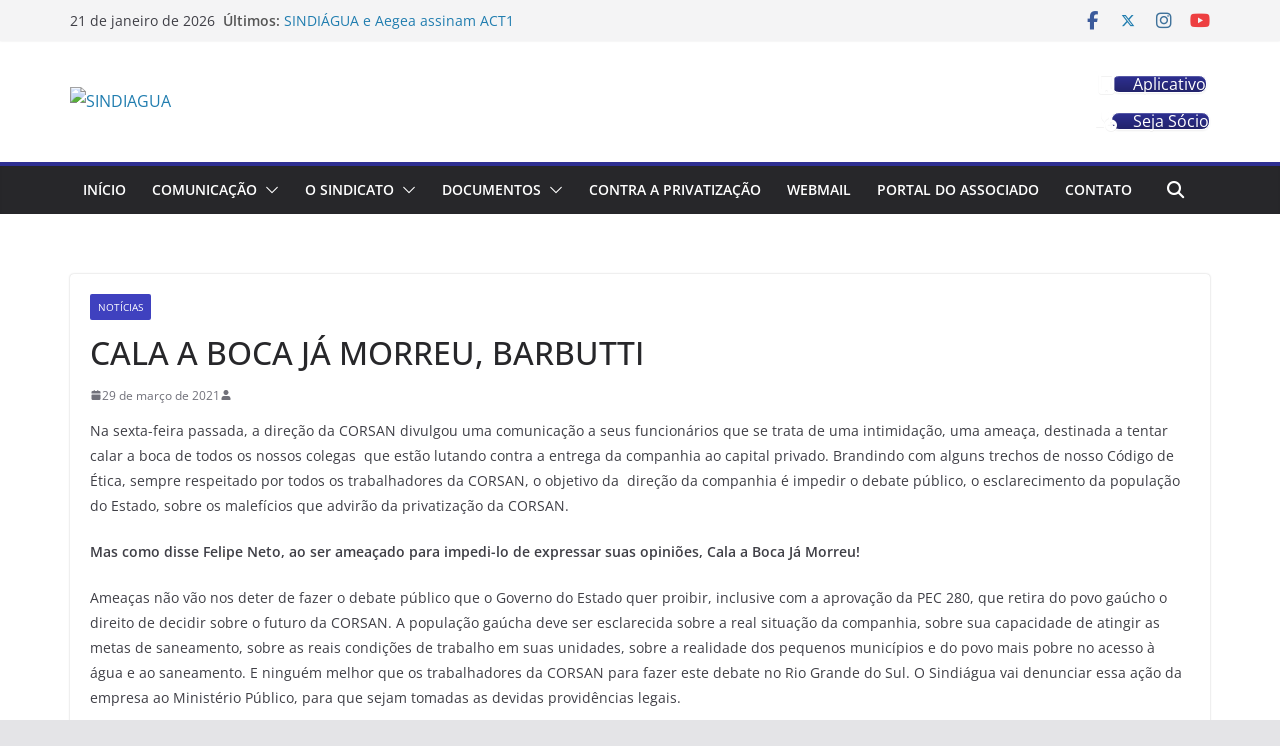

--- FILE ---
content_type: text/css
request_url: https://sindiaguars.com.br/wp-content/uploads/siteorigin-widgets/sow-button-atom-4e5ded8ff985.css?ver=b5285cd100f97086019d039b12d713e7
body_size: 271
content:
@media (max-width: 780px) {
  .so-widget-sow-button-atom-4e5ded8ff985 .ow-button-base.ow-button-align-left {
    text-align: left;
  }
  .so-widget-sow-button-atom-4e5ded8ff985 .ow-button-base.ow-button-align-left.ow-button-align-justify .sowb-button {
    display: inline-block;
  }
}
.so-widget-sow-button-atom-4e5ded8ff985 .ow-button-base .sowb-button {
  -webkit-box-shadow: inset 0 1px 0 rgba(255,255,255,0.2), 0 1px 2px rgba(0,0,0,0.065);
  -moz-box-shadow: inset 0 1px 0 rgba(255,255,255,0.2), 0 1px 2px rgba(0,0,0,0.065);
  box-shadow: inset 0 1px 0 rgba(255,255,255,0.2), 0 1px 2px rgba(0,0,0,0.065);
  -ms-box-sizing: border-box;
  -moz-box-sizing: border-box;
  -webkit-box-sizing: border-box;
  box-sizing: border-box;
  background: #2e3092;
  background: -webkit-gradient(linear, left bottom, left top, color-stop(0, #22236b), color-stop(1, #2e3092));
  background: -ms-linear-gradient(bottom, #22236b, #2e3092);
  background: -moz-linear-gradient(center bottom, #22236b 0%, #2e3092 100%);
  background: -o-linear-gradient(#2e3092, #22236b);
  filter: progid:DXImageTransform.Microsoft.gradient(startColorstr='#2e3092', endColorstr='#22236b', GradientType=0);
  -webkit-border-radius: 0.5em 0.5em 0.5em 0.5em;
  -moz-border-radius: 0.5em 0.5em 0.5em 0.5em;
  border-radius: 0.5em 0.5em 0.5em 0.5em;
  border-color: #1e1f60 #1c1d58 #18194c #1c1d58;
  border: 1px solid;
  color: #ffffff !important;
  font-size: 1em;
  
  padding-block: 1em;
  text-shadow: 0 1px 0 rgba(0, 0, 0, 0.05);
  padding-inline: 2em;
}
.so-widget-sow-button-atom-4e5ded8ff985 .ow-button-base .sowb-button > span {
  display: flex;
  justify-content: center;
}
.so-widget-sow-button-atom-4e5ded8ff985 .ow-button-base .sowb-button > span [class^="sow-icon-"] {
  font-size: 1.3em;
}
.so-widget-sow-button-atom-4e5ded8ff985 .ow-button-base .sowb-button.ow-icon-placement-top > span {
  flex-direction: column;
}
.so-widget-sow-button-atom-4e5ded8ff985 .ow-button-base .sowb-button.ow-icon-placement-right > span {
  flex-direction: row-reverse;
}
.so-widget-sow-button-atom-4e5ded8ff985 .ow-button-base .sowb-button.ow-icon-placement-bottom > span {
  flex-direction: column-reverse;
}
.so-widget-sow-button-atom-4e5ded8ff985 .ow-button-base .sowb-button.ow-icon-placement-left > span {
  align-items: start;
}
.so-widget-sow-button-atom-4e5ded8ff985 .ow-button-base .sowb-button.ow-button-hover:active,
.so-widget-sow-button-atom-4e5ded8ff985 .ow-button-base .sowb-button.ow-button-hover:hover {
  background: #30339a;
  background: -webkit-gradient(linear, left bottom, left top, color-stop(0, #242673), color-stop(1, #30339a));
  background: -ms-linear-gradient(bottom, #242673, #30339a);
  background: -moz-linear-gradient(center bottom, #242673 0%, #30339a 100%);
  background: -o-linear-gradient(#30339a, #242673);
  filter: progid:DXImageTransform.Microsoft.gradient(startColorstr='#30339a', endColorstr='#242673', GradientType=0);
  border-color: #3335a2 #30339a #2d2f8e #30339a;
  color: #ffffff !important;
}